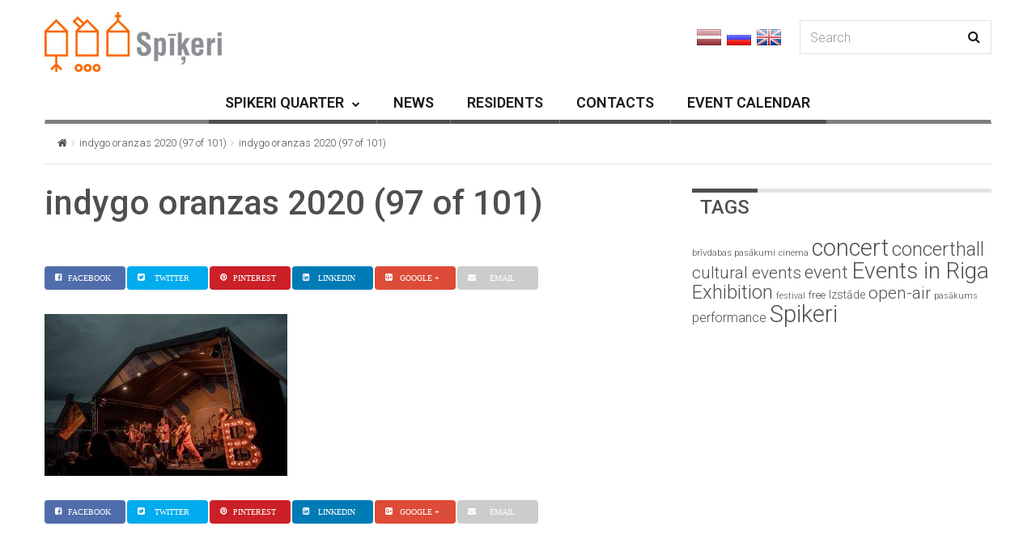

--- FILE ---
content_type: text/html; charset=UTF-8
request_url: https://www.spikeri.lv/en/indygo-oranzas-2020-97-of-101-2/
body_size: 15237
content:

<!DOCTYPE html>
<!--[if IE 7]>
<html class="ie ie7" lang="en-US" id="html">
<![endif]-->
<!--[if IE 8]>
<html class="ie ie8" lang="en-US" id="html">
<![endif]-->
<!--[if !(IE 7) | !(IE 8) ]><!-->
<html lang="en-US" id="html">
<!--<![endif]-->
<head>
	<meta charset="UTF-8">
	<meta name="viewport" content="width=device-width, initial-scale=1">
	
	<title>indygo oranzas 2020 (97 of 101) - spikeri.lv</title>
	<link rel="profile" href="http://gmpg.org/xfn/11">
	<link rel="pingback" href="https://www.spikeri.lv/xmlrpc.php">

	<!-- HTML5 Shim and Respond.js IE8 support of HTML5 elements and media queries -->
	<!-- WARNING: Respond.js doesn't work if you view the page via file:// -->
	<!--[if lt IE 9]>
	<script src="https://oss.maxcdn.com/libs/html5shiv/3.7.0/html5shiv.js"></script>
	<script src="https://oss.maxcdn.com/libs/respond.js/1.4.2/respond.min.js"></script>
	
	<![endif]-->

	
	<meta name='robots' content='index, follow, max-image-preview:large, max-snippet:-1, max-video-preview:-1' />

	<!-- This site is optimized with the Yoast SEO plugin v19.13 - https://yoast.com/wordpress/plugins/seo/ -->
	<title>indygo oranzas 2020 (97 of 101) - spikeri.lv</title>
	<link rel="canonical" href="https://www.spikeri.lv/en/indygo-oranzas-2020-97-of-101-2/" />
	<meta property="og:locale" content="en_US" />
	<meta property="og:type" content="article" />
	<meta property="og:title" content="indygo oranzas 2020 (97 of 101) - spikeri.lv" />
	<meta property="og:url" content="https://www.spikeri.lv/en/indygo-oranzas-2020-97-of-101-2/" />
	<meta property="og:site_name" content="spikeri.lv" />
	<meta property="article:publisher" content="https://www.facebook.com/spikeri?ref=hl" />
	<meta property="og:image" content="https://www.spikeri.lv/en/indygo-oranzas-2020-97-of-101-2/" />
	<meta property="og:image:width" content="1024" />
	<meta property="og:image:height" content="683" />
	<meta property="og:image:type" content="image/jpeg" />
	<meta name="twitter:card" content="summary_large_image" />
	<meta name="twitter:site" content="@spikeri" />
	<script type="application/ld+json" class="yoast-schema-graph">{"@context":"https://schema.org","@graph":[{"@type":"WebPage","@id":"https://www.spikeri.lv/en/indygo-oranzas-2020-97-of-101-2/","url":"https://www.spikeri.lv/en/indygo-oranzas-2020-97-of-101-2/","name":"indygo oranzas 2020 (97 of 101) - spikeri.lv","isPartOf":{"@id":"https://www.spikeri.lv/#website"},"primaryImageOfPage":{"@id":"https://www.spikeri.lv/en/indygo-oranzas-2020-97-of-101-2/#primaryimage"},"image":{"@id":"https://www.spikeri.lv/en/indygo-oranzas-2020-97-of-101-2/#primaryimage"},"thumbnailUrl":"https://www.spikeri.lv/wp-content/uploads/2020/10/indygo-oranzas-2020-97-of-101.jpg","datePublished":"2020-10-15T09:06:20+00:00","dateModified":"2020-10-15T09:06:20+00:00","breadcrumb":{"@id":"https://www.spikeri.lv/en/indygo-oranzas-2020-97-of-101-2/#breadcrumb"},"inLanguage":"en-US","potentialAction":[{"@type":"ReadAction","target":["https://www.spikeri.lv/en/indygo-oranzas-2020-97-of-101-2/"]}]},{"@type":"ImageObject","inLanguage":"en-US","@id":"https://www.spikeri.lv/en/indygo-oranzas-2020-97-of-101-2/#primaryimage","url":"https://www.spikeri.lv/wp-content/uploads/2020/10/indygo-oranzas-2020-97-of-101.jpg","contentUrl":"https://www.spikeri.lv/wp-content/uploads/2020/10/indygo-oranzas-2020-97-of-101.jpg","width":1024,"height":683},{"@type":"BreadcrumbList","@id":"https://www.spikeri.lv/en/indygo-oranzas-2020-97-of-101-2/#breadcrumb","itemListElement":[{"@type":"ListItem","position":1,"name":"Home","item":"https://www.spikeri.lv/en/"},{"@type":"ListItem","position":2,"name":"indygo oranzas 2020 (97 of 101)"}]},{"@type":"WebSite","@id":"https://www.spikeri.lv/#website","url":"https://www.spikeri.lv/","name":"spikeri.lv","description":"Spīķeru kvartāls - biroju noma, kultūras pasākumi Rīgā","potentialAction":[{"@type":"SearchAction","target":{"@type":"EntryPoint","urlTemplate":"https://www.spikeri.lv/?s={search_term_string}"},"query-input":"required name=search_term_string"}],"inLanguage":"en-US"}]}</script>
	<!-- / Yoast SEO plugin. -->


<link rel='dns-prefetch' href='//netdna.bootstrapcdn.com' />
<link rel='dns-prefetch' href='//fonts.googleapis.com' />
<link rel="alternate" type="application/rss+xml" title="spikeri.lv &raquo; Feed" href="https://www.spikeri.lv/en/feed/" />
<script type="text/javascript">
window._wpemojiSettings = {"baseUrl":"https:\/\/s.w.org\/images\/core\/emoji\/14.0.0\/72x72\/","ext":".png","svgUrl":"https:\/\/s.w.org\/images\/core\/emoji\/14.0.0\/svg\/","svgExt":".svg","source":{"concatemoji":"https:\/\/www.spikeri.lv\/wp-includes\/js\/wp-emoji-release.min.js?ver=6.1.9"}};
/*! This file is auto-generated */
!function(e,a,t){var n,r,o,i=a.createElement("canvas"),p=i.getContext&&i.getContext("2d");function s(e,t){var a=String.fromCharCode,e=(p.clearRect(0,0,i.width,i.height),p.fillText(a.apply(this,e),0,0),i.toDataURL());return p.clearRect(0,0,i.width,i.height),p.fillText(a.apply(this,t),0,0),e===i.toDataURL()}function c(e){var t=a.createElement("script");t.src=e,t.defer=t.type="text/javascript",a.getElementsByTagName("head")[0].appendChild(t)}for(o=Array("flag","emoji"),t.supports={everything:!0,everythingExceptFlag:!0},r=0;r<o.length;r++)t.supports[o[r]]=function(e){if(p&&p.fillText)switch(p.textBaseline="top",p.font="600 32px Arial",e){case"flag":return s([127987,65039,8205,9895,65039],[127987,65039,8203,9895,65039])?!1:!s([55356,56826,55356,56819],[55356,56826,8203,55356,56819])&&!s([55356,57332,56128,56423,56128,56418,56128,56421,56128,56430,56128,56423,56128,56447],[55356,57332,8203,56128,56423,8203,56128,56418,8203,56128,56421,8203,56128,56430,8203,56128,56423,8203,56128,56447]);case"emoji":return!s([129777,127995,8205,129778,127999],[129777,127995,8203,129778,127999])}return!1}(o[r]),t.supports.everything=t.supports.everything&&t.supports[o[r]],"flag"!==o[r]&&(t.supports.everythingExceptFlag=t.supports.everythingExceptFlag&&t.supports[o[r]]);t.supports.everythingExceptFlag=t.supports.everythingExceptFlag&&!t.supports.flag,t.DOMReady=!1,t.readyCallback=function(){t.DOMReady=!0},t.supports.everything||(n=function(){t.readyCallback()},a.addEventListener?(a.addEventListener("DOMContentLoaded",n,!1),e.addEventListener("load",n,!1)):(e.attachEvent("onload",n),a.attachEvent("onreadystatechange",function(){"complete"===a.readyState&&t.readyCallback()})),(e=t.source||{}).concatemoji?c(e.concatemoji):e.wpemoji&&e.twemoji&&(c(e.twemoji),c(e.wpemoji)))}(window,document,window._wpemojiSettings);
</script>
<style type="text/css">
img.wp-smiley,
img.emoji {
	display: inline !important;
	border: none !important;
	box-shadow: none !important;
	height: 1em !important;
	width: 1em !important;
	margin: 0 0.07em !important;
	vertical-align: -0.1em !important;
	background: none !important;
	padding: 0 !important;
}
</style>
	<link rel='stylesheet' id='wp-block-library-css' href='https://www.spikeri.lv/wp-includes/css/dist/block-library/style.min.css?ver=6.1.9' type='text/css' media='all' />
<link rel='stylesheet' id='classic-theme-styles-css' href='https://www.spikeri.lv/wp-includes/css/classic-themes.min.css?ver=1' type='text/css' media='all' />
<style id='global-styles-inline-css' type='text/css'>
body{--wp--preset--color--black: #000000;--wp--preset--color--cyan-bluish-gray: #abb8c3;--wp--preset--color--white: #ffffff;--wp--preset--color--pale-pink: #f78da7;--wp--preset--color--vivid-red: #cf2e2e;--wp--preset--color--luminous-vivid-orange: #ff6900;--wp--preset--color--luminous-vivid-amber: #fcb900;--wp--preset--color--light-green-cyan: #7bdcb5;--wp--preset--color--vivid-green-cyan: #00d084;--wp--preset--color--pale-cyan-blue: #8ed1fc;--wp--preset--color--vivid-cyan-blue: #0693e3;--wp--preset--color--vivid-purple: #9b51e0;--wp--preset--gradient--vivid-cyan-blue-to-vivid-purple: linear-gradient(135deg,rgba(6,147,227,1) 0%,rgb(155,81,224) 100%);--wp--preset--gradient--light-green-cyan-to-vivid-green-cyan: linear-gradient(135deg,rgb(122,220,180) 0%,rgb(0,208,130) 100%);--wp--preset--gradient--luminous-vivid-amber-to-luminous-vivid-orange: linear-gradient(135deg,rgba(252,185,0,1) 0%,rgba(255,105,0,1) 100%);--wp--preset--gradient--luminous-vivid-orange-to-vivid-red: linear-gradient(135deg,rgba(255,105,0,1) 0%,rgb(207,46,46) 100%);--wp--preset--gradient--very-light-gray-to-cyan-bluish-gray: linear-gradient(135deg,rgb(238,238,238) 0%,rgb(169,184,195) 100%);--wp--preset--gradient--cool-to-warm-spectrum: linear-gradient(135deg,rgb(74,234,220) 0%,rgb(151,120,209) 20%,rgb(207,42,186) 40%,rgb(238,44,130) 60%,rgb(251,105,98) 80%,rgb(254,248,76) 100%);--wp--preset--gradient--blush-light-purple: linear-gradient(135deg,rgb(255,206,236) 0%,rgb(152,150,240) 100%);--wp--preset--gradient--blush-bordeaux: linear-gradient(135deg,rgb(254,205,165) 0%,rgb(254,45,45) 50%,rgb(107,0,62) 100%);--wp--preset--gradient--luminous-dusk: linear-gradient(135deg,rgb(255,203,112) 0%,rgb(199,81,192) 50%,rgb(65,88,208) 100%);--wp--preset--gradient--pale-ocean: linear-gradient(135deg,rgb(255,245,203) 0%,rgb(182,227,212) 50%,rgb(51,167,181) 100%);--wp--preset--gradient--electric-grass: linear-gradient(135deg,rgb(202,248,128) 0%,rgb(113,206,126) 100%);--wp--preset--gradient--midnight: linear-gradient(135deg,rgb(2,3,129) 0%,rgb(40,116,252) 100%);--wp--preset--duotone--dark-grayscale: url('#wp-duotone-dark-grayscale');--wp--preset--duotone--grayscale: url('#wp-duotone-grayscale');--wp--preset--duotone--purple-yellow: url('#wp-duotone-purple-yellow');--wp--preset--duotone--blue-red: url('#wp-duotone-blue-red');--wp--preset--duotone--midnight: url('#wp-duotone-midnight');--wp--preset--duotone--magenta-yellow: url('#wp-duotone-magenta-yellow');--wp--preset--duotone--purple-green: url('#wp-duotone-purple-green');--wp--preset--duotone--blue-orange: url('#wp-duotone-blue-orange');--wp--preset--font-size--small: 13px;--wp--preset--font-size--medium: 20px;--wp--preset--font-size--large: 36px;--wp--preset--font-size--x-large: 42px;--wp--preset--spacing--20: 0.44rem;--wp--preset--spacing--30: 0.67rem;--wp--preset--spacing--40: 1rem;--wp--preset--spacing--50: 1.5rem;--wp--preset--spacing--60: 2.25rem;--wp--preset--spacing--70: 3.38rem;--wp--preset--spacing--80: 5.06rem;}:where(.is-layout-flex){gap: 0.5em;}body .is-layout-flow > .alignleft{float: left;margin-inline-start: 0;margin-inline-end: 2em;}body .is-layout-flow > .alignright{float: right;margin-inline-start: 2em;margin-inline-end: 0;}body .is-layout-flow > .aligncenter{margin-left: auto !important;margin-right: auto !important;}body .is-layout-constrained > .alignleft{float: left;margin-inline-start: 0;margin-inline-end: 2em;}body .is-layout-constrained > .alignright{float: right;margin-inline-start: 2em;margin-inline-end: 0;}body .is-layout-constrained > .aligncenter{margin-left: auto !important;margin-right: auto !important;}body .is-layout-constrained > :where(:not(.alignleft):not(.alignright):not(.alignfull)){max-width: var(--wp--style--global--content-size);margin-left: auto !important;margin-right: auto !important;}body .is-layout-constrained > .alignwide{max-width: var(--wp--style--global--wide-size);}body .is-layout-flex{display: flex;}body .is-layout-flex{flex-wrap: wrap;align-items: center;}body .is-layout-flex > *{margin: 0;}:where(.wp-block-columns.is-layout-flex){gap: 2em;}.has-black-color{color: var(--wp--preset--color--black) !important;}.has-cyan-bluish-gray-color{color: var(--wp--preset--color--cyan-bluish-gray) !important;}.has-white-color{color: var(--wp--preset--color--white) !important;}.has-pale-pink-color{color: var(--wp--preset--color--pale-pink) !important;}.has-vivid-red-color{color: var(--wp--preset--color--vivid-red) !important;}.has-luminous-vivid-orange-color{color: var(--wp--preset--color--luminous-vivid-orange) !important;}.has-luminous-vivid-amber-color{color: var(--wp--preset--color--luminous-vivid-amber) !important;}.has-light-green-cyan-color{color: var(--wp--preset--color--light-green-cyan) !important;}.has-vivid-green-cyan-color{color: var(--wp--preset--color--vivid-green-cyan) !important;}.has-pale-cyan-blue-color{color: var(--wp--preset--color--pale-cyan-blue) !important;}.has-vivid-cyan-blue-color{color: var(--wp--preset--color--vivid-cyan-blue) !important;}.has-vivid-purple-color{color: var(--wp--preset--color--vivid-purple) !important;}.has-black-background-color{background-color: var(--wp--preset--color--black) !important;}.has-cyan-bluish-gray-background-color{background-color: var(--wp--preset--color--cyan-bluish-gray) !important;}.has-white-background-color{background-color: var(--wp--preset--color--white) !important;}.has-pale-pink-background-color{background-color: var(--wp--preset--color--pale-pink) !important;}.has-vivid-red-background-color{background-color: var(--wp--preset--color--vivid-red) !important;}.has-luminous-vivid-orange-background-color{background-color: var(--wp--preset--color--luminous-vivid-orange) !important;}.has-luminous-vivid-amber-background-color{background-color: var(--wp--preset--color--luminous-vivid-amber) !important;}.has-light-green-cyan-background-color{background-color: var(--wp--preset--color--light-green-cyan) !important;}.has-vivid-green-cyan-background-color{background-color: var(--wp--preset--color--vivid-green-cyan) !important;}.has-pale-cyan-blue-background-color{background-color: var(--wp--preset--color--pale-cyan-blue) !important;}.has-vivid-cyan-blue-background-color{background-color: var(--wp--preset--color--vivid-cyan-blue) !important;}.has-vivid-purple-background-color{background-color: var(--wp--preset--color--vivid-purple) !important;}.has-black-border-color{border-color: var(--wp--preset--color--black) !important;}.has-cyan-bluish-gray-border-color{border-color: var(--wp--preset--color--cyan-bluish-gray) !important;}.has-white-border-color{border-color: var(--wp--preset--color--white) !important;}.has-pale-pink-border-color{border-color: var(--wp--preset--color--pale-pink) !important;}.has-vivid-red-border-color{border-color: var(--wp--preset--color--vivid-red) !important;}.has-luminous-vivid-orange-border-color{border-color: var(--wp--preset--color--luminous-vivid-orange) !important;}.has-luminous-vivid-amber-border-color{border-color: var(--wp--preset--color--luminous-vivid-amber) !important;}.has-light-green-cyan-border-color{border-color: var(--wp--preset--color--light-green-cyan) !important;}.has-vivid-green-cyan-border-color{border-color: var(--wp--preset--color--vivid-green-cyan) !important;}.has-pale-cyan-blue-border-color{border-color: var(--wp--preset--color--pale-cyan-blue) !important;}.has-vivid-cyan-blue-border-color{border-color: var(--wp--preset--color--vivid-cyan-blue) !important;}.has-vivid-purple-border-color{border-color: var(--wp--preset--color--vivid-purple) !important;}.has-vivid-cyan-blue-to-vivid-purple-gradient-background{background: var(--wp--preset--gradient--vivid-cyan-blue-to-vivid-purple) !important;}.has-light-green-cyan-to-vivid-green-cyan-gradient-background{background: var(--wp--preset--gradient--light-green-cyan-to-vivid-green-cyan) !important;}.has-luminous-vivid-amber-to-luminous-vivid-orange-gradient-background{background: var(--wp--preset--gradient--luminous-vivid-amber-to-luminous-vivid-orange) !important;}.has-luminous-vivid-orange-to-vivid-red-gradient-background{background: var(--wp--preset--gradient--luminous-vivid-orange-to-vivid-red) !important;}.has-very-light-gray-to-cyan-bluish-gray-gradient-background{background: var(--wp--preset--gradient--very-light-gray-to-cyan-bluish-gray) !important;}.has-cool-to-warm-spectrum-gradient-background{background: var(--wp--preset--gradient--cool-to-warm-spectrum) !important;}.has-blush-light-purple-gradient-background{background: var(--wp--preset--gradient--blush-light-purple) !important;}.has-blush-bordeaux-gradient-background{background: var(--wp--preset--gradient--blush-bordeaux) !important;}.has-luminous-dusk-gradient-background{background: var(--wp--preset--gradient--luminous-dusk) !important;}.has-pale-ocean-gradient-background{background: var(--wp--preset--gradient--pale-ocean) !important;}.has-electric-grass-gradient-background{background: var(--wp--preset--gradient--electric-grass) !important;}.has-midnight-gradient-background{background: var(--wp--preset--gradient--midnight) !important;}.has-small-font-size{font-size: var(--wp--preset--font-size--small) !important;}.has-medium-font-size{font-size: var(--wp--preset--font-size--medium) !important;}.has-large-font-size{font-size: var(--wp--preset--font-size--large) !important;}.has-x-large-font-size{font-size: var(--wp--preset--font-size--x-large) !important;}
.wp-block-navigation a:where(:not(.wp-element-button)){color: inherit;}
:where(.wp-block-columns.is-layout-flex){gap: 2em;}
.wp-block-pullquote{font-size: 1.5em;line-height: 1.6;}
</style>
<link rel='stylesheet' id='arve-main-css' href='https://www.spikeri.lv/wp-content/plugins/advanced-responsive-video-embedder/build/main.css?ver=70807f607880d07700da' type='text/css' media='all' />
<link rel='stylesheet' id='contact-form-7-css' href='https://www.spikeri.lv/wp-content/plugins/contact-form-7/includes/css/styles.css?ver=5.7.2' type='text/css' media='all' />
<link rel='stylesheet' id='fc-form-css-css' href='https://www.spikeri.lv/wp-content/plugins/formcraft3/assets/css/form.min.css?ver=3.2.23' type='text/css' media='all' />
<link rel='stylesheet' id='font-awesome-css' href='//netdna.bootstrapcdn.com/font-awesome/4.1.0/css/font-awesome.css' type='text/css' media='screen' />
<link rel='stylesheet' id='wp-v-icons-css-css' href='https://www.spikeri.lv/wp-content/plugins/wp-visual-icon-fonts/css/wpvi-fa4.css?ver=6.1.9' type='text/css' media='all' />
<link rel='stylesheet' id='wpml-legacy-horizontal-list-0-css' href='//www.spikeri.lv/wp-content/plugins/sitepress-multilingual-cms/templates/language-switchers/legacy-list-horizontal/style.min.css?ver=1' type='text/css' media='all' />
<style id='wpml-legacy-horizontal-list-0-inline-css' type='text/css'>
.wpml-ls-statics-shortcode_actions, .wpml-ls-statics-shortcode_actions .wpml-ls-sub-menu, .wpml-ls-statics-shortcode_actions a {border-color:#cdcdcd;}.wpml-ls-statics-shortcode_actions a {color:#444444;background-color:#ffffff;}.wpml-ls-statics-shortcode_actions a:hover,.wpml-ls-statics-shortcode_actions a:focus {color:#000000;background-color:#eeeeee;}.wpml-ls-statics-shortcode_actions .wpml-ls-current-language>a {color:#444444;background-color:#ffffff;}.wpml-ls-statics-shortcode_actions .wpml-ls-current-language:hover>a, .wpml-ls-statics-shortcode_actions .wpml-ls-current-language>a:focus {color:#000000;background-color:#eeeeee;}
</style>
<link rel='stylesheet' id='jquery-colorbox-css' href='https://www.spikeri.lv/wp-content/themes/magzilla-child/css/colorbox.css?ver=6.1.9' type='text/css' media='all' />
<link rel='stylesheet' id='style-css' href='https://www.spikeri.lv/wp-content/themes/magzilla-child/style.css?ver=31' type='text/css' media='all' />
<link rel='stylesheet' id='fave-bootstrap.min-css' href='https://www.spikeri.lv/wp-content/themes/magzilla/css/bootstrap.min.css?ver=6.1.9' type='text/css' media='all' />
<link rel='stylesheet' id='fave-bootstrap-theme.min-css' href='https://www.spikeri.lv/wp-content/themes/magzilla/css/bootstrap-theme.min.css?ver=6.1.9' type='text/css' media='all' />
<link rel='stylesheet' id='fave-font-awesome.min-css' href='https://www.spikeri.lv/wp-content/themes/magzilla/css/font-awesome.min.css?ver=4.5.0' type='text/css' media='all' />
<link rel='stylesheet' id='fave-jquery.jscrollpane-css' href='https://www.spikeri.lv/wp-content/themes/magzilla/css/jquery.jscrollpane.css?ver=6.1.9' type='text/css' media='all' />
<link rel='stylesheet' id='fave-owl.carousel.all.min-css' href='https://www.spikeri.lv/wp-content/themes/magzilla/css/owl.carousel.all.min.css?ver=2.0.0' type='text/css' media='all' />
<link rel='stylesheet' id='fave-magnific-popup-css' href='https://www.spikeri.lv/wp-content/themes/magzilla/css/magnific-popup.css?ver=1.0.0' type='text/css' media='all' />
<link rel='stylesheet' id='fave-main-css' href='https://www.spikeri.lv/wp-content/themes/magzilla/css/main.css?ver=6.1.9' type='text/css' media='all' />
<link rel='stylesheet' id='fave-options-css' href='https://www.spikeri.lv/wp-content/themes/magzilla/css/options.css?ver=6.1.9' type='text/css' media='all' />
<link rel='stylesheet' id='google-fonts-css' href='https://fonts.googleapis.com/css?subset=latin%2Clatin-ext&#038;family=Roboto%3A300italic%2C400italic%2C500italic%2C600italic%2C700italic%2C800italic%2C300%2C400%2C500%2C600%2C700%2C800%7C0%3A300italic%2C400italic%2C500italic%2C600italic%2C700italic%2C800italic%2C300%2C400%2C500%2C600%2C700%2C800%7CRoboto%3A300italic%2C400italic%2C500italic%2C600italic%2C700italic%2C800italic%2C300%2C400%2C500%2C600%2C700%2C800%7CRoboto%3A300italic%2C400italic%2C500italic%2C600italic%2C700italic%2C800italic%2C300%2C400%2C500%2C600%2C700%2C800%7CRoboto%3A300italic%2C400italic%2C500italic%2C600italic%2C700italic%2C800italic%2C300%2C400%2C500%2C600%2C700%2C800%7CRoboto%3A300italic%2C400italic%2C500italic%2C600italic%2C700italic%2C800italic%2C300%2C400%2C500%2C600%2C700%2C800%7CRoboto%3A300italic%2C400italic%2C500italic%2C600italic%2C700italic%2C800italic%2C300%2C400%2C500%2C600%2C700%2C800%7CRoboto%3A300italic%2C400italic%2C500italic%2C600italic%2C700italic%2C800italic%2C300%2C400%2C500%2C600%2C700%2C800%7CRoboto%3A300italic%2C400italic%2C500italic%2C600italic%2C700italic%2C800italic%2C300%2C400%2C500%2C600%2C700%2C800%7CRoboto%3A300italic%2C400italic%2C500italic%2C600italic%2C700italic%2C800italic%2C300%2C400%2C500%2C600%2C700%2C800%7CRoboto%3A300italic%2C400italic%2C500italic%2C600italic%2C700italic%2C800italic%2C300%2C400%2C500%2C600%2C700%2C800%7CRoboto%3A300italic%2C400italic%2C500italic%2C600italic%2C700italic%2C800italic%2C300%2C400%2C500%2C600%2C700%2C800%7CRoboto%3A300italic%2C400italic%2C500italic%2C600italic%2C700italic%2C800italic%2C300%2C400%2C500%2C600%2C700%2C800%7CRoboto%3A300italic%2C400italic%2C500italic%2C600italic%2C700italic%2C800italic%2C300%2C400%2C500%2C600%2C700%2C800+rel%3D%27stylesheet%27+type%3D%27text%2Fcss&#038;ver=6.1.9' type='text/css' media='all' />
<script async="async" type='text/javascript' src='https://www.spikeri.lv/wp-content/plugins/advanced-responsive-video-embedder/build/main.js?ver=70807f607880d07700da' id='arve-main-js'></script>
<script type='text/javascript' src='https://www.spikeri.lv/wp-includes/js/jquery/jquery.min.js?ver=3.6.1' id='jquery-core-js'></script>
<script type='text/javascript' src='https://www.spikeri.lv/wp-includes/js/jquery/jquery-migrate.min.js?ver=3.3.2' id='jquery-migrate-js'></script>
<script type='text/javascript' src='https://www.spikeri.lv/wp-content/themes/magzilla-child/js/bic_calendar.js?ver=6.1.9' id='bic_calendar-js'></script>
<script type='text/javascript' src='https://www.spikeri.lv/wp-content/themes/magzilla-child/js/jquery.colorbox-min.js?ver=6.1.9' id='jquery-colorbox-js'></script>
<script type='text/javascript' id='gui-js-extra'>
/* <![CDATA[ */
var magzilla = {"cwd":"https:\/\/www.spikeri.lv\/wp-content\/themes\/magzilla-child","monthNames":["JANUARY","FEBRUARY","MARCH","APRIL","MAY","JUNE","JULY","AUGUST","SEPTEMBER","OCTOBER","NOVEMBER","DECEMBER"],"dayNames":["M","Tu","W","Th","F","Sa","Su"],"lng":"en"};
/* ]]> */
</script>
<script type='text/javascript' src='https://www.spikeri.lv/wp-content/themes/magzilla-child/js/gui.js?ver=33' id='gui-js'></script>
<link rel="https://api.w.org/" href="https://www.spikeri.lv/en/wp-json/" /><link rel="alternate" type="application/json" href="https://www.spikeri.lv/en/wp-json/wp/v2/media/27977" /><link rel="EditURI" type="application/rsd+xml" title="RSD" href="https://www.spikeri.lv/xmlrpc.php?rsd" />
<link rel="wlwmanifest" type="application/wlwmanifest+xml" href="https://www.spikeri.lv/wp-includes/wlwmanifest.xml" />
<meta name="generator" content="WordPress 6.1.9" />
<link rel='shortlink' href='https://www.spikeri.lv/en/?p=27977' />
<link rel="alternate" type="application/json+oembed" href="https://www.spikeri.lv/en/wp-json/oembed/1.0/embed?url=https%3A%2F%2Fwww.spikeri.lv%2Fen%2Findygo-oranzas-2020-97-of-101-2%2F" />
<link rel="alternate" type="text/xml+oembed" href="https://www.spikeri.lv/en/wp-json/oembed/1.0/embed?url=https%3A%2F%2Fwww.spikeri.lv%2Fen%2Findygo-oranzas-2020-97-of-101-2%2F&#038;format=xml" />
<meta name="generator" content="WPML ver:4.5.14 stt:1,32,47;" />

<style>
.scroll-back-to-top-wrapper {
    position: fixed;
	opacity: 0;
	visibility: hidden;
	overflow: hidden;
	text-align: center;
	z-index: 99999999;
    background-color: #777777;
	color: #eeeeee;
	width: 50px;
	height: 48px;
	line-height: 48px;
	right: 20px;
	bottom: 20px;
	padding-top: 2px;
	border-top-left-radius: 30px;
	border-top-right-radius: 30px;
	border-bottom-right-radius: 30px;
	border-bottom-left-radius: 30px;
	-webkit-transition: all 0.5s ease-in-out;
	-moz-transition: all 0.5s ease-in-out;
	-ms-transition: all 0.5s ease-in-out;
	-o-transition: all 0.5s ease-in-out;
	transition: all 0.5s ease-in-out;
}
.scroll-back-to-top-wrapper:hover {
	background-color: #020202;
  color: #eeeeee;
}
.scroll-back-to-top-wrapper.show {
    visibility:visible;
    cursor:pointer;
	opacity: 1.0;
}
.scroll-back-to-top-wrapper i.fa {
	line-height: inherit;
}
.scroll-back-to-top-wrapper .fa-lg {
	vertical-align: 0;
}
</style><script type="text/javascript">

</script>

	<style type="text/css">

		/********************** Body **********************/
		
		
		body,
		.calendar caption,
		.calendar,
		.value-number,
		.value-text,
		.progress-bar,
		.form-control,
		.mag-info,
		.post-tags a,
		.btn,
		.wpcf7-submit {
			font-family: "Roboto", serif;
		}


		
		body {
			font-size: 16px;
			line-height: 22px;
			color: #4f4f4f;
			background-color: #ffffff;
		    font-weight: 300;
		    font-style: normal;
		    letter-spacing: 0px;
		    text-transform: none;
		}
		@media (max-width: 480px) {
			body {
				font-size: 14px;
				line-height: 24px;
				color: #4f4f4f;
				background-color: #ffffff;
			}
			.continue-reading {
				font-size: 12px;
			}
		}

		#bbpress-forums, 
		#bbpress-forums ul.bbp-lead-topic, 
		#bbpress-forums ul.bbp-topics, 
		#bbpress-forums ul.bbp-forums, 
		#bbpress-forums ul.bbp-replies, 
		#bbpress-forums ul.bbp-search-results {
			font-size: 16px;
			line-height: 22px;
			color: #4f4f4f;
		    font-weight: 300;
		    font-style: normal;
		    letter-spacing: 0px;
		    text-transform: none;
		}
		
		.comment-entry {
			font-size: 16px;
			line-height: 22px;
			color: #4f4f4f;
		    font-weight: 300;
		    font-style: normal;
		    letter-spacing: 0px;
		    text-transform: none;
		}
		/****************************************** Titles and headings *************************************/
		
		
		.widget .post-title.module-small-title,
		.widget .post-title.module-big-title,
		.widget .post-title,
		.archive .post-title,
		.archive .post-title.module-big-title, 
		.archive .post-title.module-small-title,
		.overlay,
		.wp-caption .image-credits,
		.score-label,
		.widget_tags a,
		select,
		.table > thead > tr > th,
		.widget-social-profiles,
		.modal-title,
		.modal,
		.post-navigation a,
		.comment-author,
		.comment-date,
		.reply,
		.slider-label,
		.post-gallery,
		.wp-caption-text,
		.progress-title,
		.widget-tabs .nav > li > a,
		.video-gallery-top,
		.video-gallery,
		.breadcrumb,
		.page-title,
		.sitemap h2,
		.magazilla-main-nav .post-title.module-small-title {
			font-family: "Roboto", sans-serif;
		}
		.archive .post-title {
			font-size: 40px;
			line-height: 24px;
			font-weight: 600;
			font-style: normal;
		    letter-spacing: 0px;
			text-transform: none; 
		}
		.search-results .page-title,
		.search-result-posts .post-title,
		.archive .page-title {
			font-size: 32px;
			line-height: 16px;
		}
		
		/* ******************************************************** */
		/* Site Layout
		/* ******************************************************** */

		
		
		
		@media (min-width: 1200px) {

			.container {
				max-width: 1200px;
				width: auto;
			}

			.boxed-layout .external-wrap {
				max-width: 1230px;
			}
		}

		

		/* *********************************************************
		/* Logo Settings
		/* *********************************************************/

				.logo-wrap, .header-7 .logo-wrap {
		margin-top: 15px;;
		;
		}

		.mag-info {
			color: #8224e3		}

		.header-1,
		.header-2,
		.header-3,
		.header-4,
		.header-6 {
		    background-color: #ffffff;
		}


		/* ******************************************************** */
		/* Primary Nav
		/* ******************************************************** */
		
				.magazilla-main-nav,
		.mobile-menu,
		.header-5,
		.header-7 {
			font-family: "Roboto", sans-serif;
		}
				.magazilla-main-nav .nav > li > a,
		.mobile-menu .nav > li > a,
		.header-5 > li > a,
		.header-7 > li > a {
			font-size: 18px;
			/*background-color: #fff;*/
		    font-style: inherit;
		    letter-spacing: 0px;
		    text-transform: capitalize;
		}

		[class*="navbar-header-"] .nav > li > a {
			line-height: 22px;
			font-weight: 600;
		}

		/* ******************************************************** */
		/* Secondary Nav
		/* ******************************************************** */
		
		
		.magazilla-top-nav {
			font-family: "Roboto", sans-serif;
		}

				.magazilla-top-nav .navbar-nav > li > a {
			font-size: 19px;
			font-style: normal;
		    letter-spacing: 0px;
		    text-transform: none;
		    color: #4f4f4f;
			line-height: 50px;
			font-weight: 500;
		}
		.magazilla-top-nav { /* external wrap */
			background-color: #59d600;
			border-top: none;
			border-right: none;
			border-bottom: 1px solid #D1D1D1;
			border-left: none;
		}
		.magazilla-top-nav .top-menu {
			background-color: #59d600;
			border-top: none;
			border-right: none;
			border-left: none;
			border-bottom: none;
		}
		.magazilla-top-nav .navbar-nav .post-author-social-links a:hover,
		.magazilla-top-nav .navbar-nav .post-author-social-links  a,
		.magazilla-top-nav .navbar-nav .post-author-social-links:hover  a { 
			color: #4f4f4f; 
		}
		/* ******************************************************** */
		/* Header 5
		/* ******************************************************** */
		.header-5,
		.header-7 {
			background-color: #ffffff;
		}
		.header-5 .navbar-nav > li > a,
		.header-7 .navbar-nav > li > a {
			color: #4f4f4f;
			font-size: 14px;
    		text-transform: uppercase;
		}

		/* ******************************************************** */
		/* Main Menu
		/* ******************************************************** */
		.magazilla-main-nav .nav > ul > li > a,
		.mobile-menu .nav > ul > li > a,
		.header-5 > ul > li > a,
		.header-7 > ul > li > a {
		    background-color: #ffffff;
		    color: #4f4f4f;
		}

		[class*="navbar-header-"] {
		    border-bottom-color: #7f7f7f;
		}
		

		/* ******************************************************** */
		/* Mobile Menu
		/* ******************************************************** */
		.mobile-menu .navbar-header {
			background-color: #fff;
			border-bottom: 1px solid #E3E3E3;
		}
		.mobile-menu .mobile-menu-btn, .mobile-menu .mobile-search-btn {
			color: #4f4f4f;
		}

		/* ******************************************************** */
		/* Footer
		/* ******************************************************** */
		.footer {
			background-color: #333333;
		}
		.footer,
		.footer .widget .post-author-for-archive .post-meta li,
		.footer .widget-body,
		.footer .widget-title,
		.footer .post-author i,
		.footer .post-date a {
			color: #cccccc;
		}
		.footer .widget .post-author-social-links a,
		.footer .post-title a,
		.footer .post-author a,
		.footer .widget a,
		.footer .widget li:before {
			color: #ffffff;
		}
		.footer .widget-title {
			border-bottom: 1px solid rgba(255,255,255, .2);
		}
		.bottom-footer {
			background-color: #333333;
			color: #cccccc;
		}


		
		
		h1.favethemes_text_logo,
		.mobile-menu .navbar-brand {
			font-family: Select Font;
		}

		
		h1.favethemes_text_logo,
		.mobile-menu .navbar-brand {
			font-size: 36px;
			line-height: 36px;
			font-weight: 700;
			font-style: normal;
		    letter-spacing: 0px;
		    text-transform: none;
			color: #4f4f4f;
		}
		.mobile-menu .navbar-brand {
			font-size: 22px;
			line-height: 22px;
			letter-spacing: -10px;
		}
		h1.favethemes_text_logo a {
			color: #4f4f4f;
		}


		/* ******************************************************** */
		/* Modules Titles
		/* ******************************************************** */
		
				.post-title.module-big-title,
		.post-title.module-small-title,
		.gallery-title-big,
		.gallery-title-small {
			font-family: "Roboto";
		}
		
		
				.module-category,
		.module-top-topics {
			font-family: "Roboto";
			font-size: 26px;
			line-height: 16px;
			font-weight: 500;
			font-style: inherit;
		    letter-spacing: 0px;
		    text-transform: uppercase;
		}
		
		/* Options for SMALL titles */
		.module-4-three-cols .module-big-title,
		.module-5-three-cols .module-big-title,
		.fave-post-set-layout .module-small-title,
		.post .module-small-title,
		.module-small-title,
		.gallery-title-small,
		.slide .gallery-title-small,
		/*.thumb .gallery-title-small,*/
		.thumb.big-thumb .gallery-title-small{
			font-size: 18px;
			line-height: 18px;
			margin: 0 0 10px;
			font-weight: 500;
			font-style: normal;
		    letter-spacing: 0px;
		    text-transform: initial;
		}
		@media (max-width: 1199px) and (min-width: 992px) {
			.thumb.big-thumb .gallery-title-small,
			.gallery-4 .thumb .gallery-title-small {			
				font-size: 14px;;
				line-height: 12px;
				margin: 0;
			}
		}
		@media (max-width: 991px){ 
			.thumb.big-thumb .gallery-title-small,
			.gallery-4 .thumb .gallery-title-small  {
				font-size: 12px;
				line-height: 10px;
			}
		}
		.gallery-title-small.title-cols-4 {
			font-size: 14px;
			line-height: 14px;
			margin: 0 0 10px;
			font-weight: 500;
			font-style: normal;
		    letter-spacing: 0px;
		    text-transform: initial;
		}
		/* Options for BIG titles */
		.banner-slide .gallery-title-big,
		.wpb_wrapper .module-big-title,
		.module-big-title,
		.sitemap h2 {
			font-size: 23px;
			line-height: 23px;
			margin: 0 0 10px;
			font-weight: 500;

			font-style: normal;
		    letter-spacing: 0px;
		    text-transform: uppercase;
		}
		@media (min-width: 992px) and (max-width: 1199px) {
			.banner-slide .gallery-title-big,
			.wpb_wrapper .module-big-title,
			.module-big-title {
				font-size: 17px;
				line-height: 19px;
			}
			.post .module-small-title, 
			.module-small-title {
				font-size: 16px;
				line-height: 16px;
			}
		}
		@media (max-width: 991px) {
			.banner-slide .gallery-title-big,
			.wpb_wrapper .module-big-title,
			.module-big-title,
			.archive .post-title {
				font-size: 17px;
				line-height: 15px;
				margin: 20px 0 10px;
			}
			.post .module-small-title, 
			.module-small-title {
				font-size: 14px;
				line-height: 12px;
				margin: 0 0 10px;
			}
		}
		@media (max-width: 767px) {
			.banner-slide .gallery-title-big,
			.wpb_wrapper .module-big-title,
			.module-big-title,
			.archive .post-title {
				font-size: 13px;
				line-height: 11px;
				margin: 20px 0 10px;
			}
			.post .module-small-title, 
			.module-small-title {
				font-size: 12px;
				line-height: 10px;
				margin: 0 0 10px;
			}
		}
		
		
		.widget .widget-body .module-small-title {
			font-size: 14px;
			line-height: 12px;
			margin: 0 0 10px;
			font-weight: 500;
			font-style: normal;
		    letter-spacing: 0px;
		    text-transform: initial;
		}
		.widget .widget-body .module-big-title {
			font-size: 19px;
			line-height: 19px;
			margin: 0 0 10px;
			font-weight: 500;

			font-style: normal;
		    letter-spacing: 0px;
		    text-transform: uppercase;
		}
		@media (min-width: 768px) and (max-width: 991px) {
			.widget .widget-body .module-big-title {
				font-size: 17px;
				line-height: 15px;
				margin: 0 0 10px;
			}
		}




		
		.thumb .gallery-title-small {
			font-size: 16px;;
			line-height: 16px;
			margin: 0 0 10px;
			font-weight: 500;
			font-style: normal;
	    	letter-spacing: 0px;
	    	text-transform: initial;
		}
		@media (min-width: 768px) and (max-width: 991px) { 
			.thumb .gallery-title-small {
				font-size: 14px;;
				line-height: 12px;
				margin: 0;
			}
		}
		@media (max-width: 991px) {
			.thumb .gallery-title-small,
			.thumb.small-thumb .gallery-title-small {
				font-size: 12px;;
				line-height: 10px;
				margin: 0;
			}
		}
		
		
		/* Options for BIG titles on mobile */
		/* IMPORTANT: MUST have same option on small at line #237 */
		@media (min-width: 768px) and (max-width: 979px) {
			.module-5-two-cols .module-big-title,
			.module-4-two-cols .module-big-title,
			.module-8-two-cols .gallery-title-small {
				font-size: 13px;
				line-height: 13px;
				margin: 0 0 10px;
				font-weight: 500;
				font-style: normal;
		    	letter-spacing: 0px;
		    	text-transform: uppercase;
			}
			.gallery-title-small,
			.slide .gallery-title-small {
				font-size: 12px;;
				line-height: 12px;
				margin: 0 0 10px;
				font-weight: 500;
				font-style: normal;
		    	letter-spacing: 0px;
		    	text-transform: initial;
			}
		}
		/* IMPORTANT: MUST have same option on small at line #237 */
		@media (max-width: 767px) {
			.module-small-title {
				font-size: 16px;;
				line-height: 16px;
				margin: 0 0 10px;
				font-weight: 500;
				font-style: normal;
		    	letter-spacing: 0px;
		    	text-transform: initial;
			}
		}
		@media (max-width: 480px) {
			.module-big-title,
			.module-1 .module-big-title,
			.module-2 .module-big-title,
			.module-6 .module-big-title,
			.module-4-two-cols .module-big-title,
			.module-5-two-cols .module-big-title,
			.widget .widget-body .module-big-title {
				font-size: 18px;;
				line-height: 18px;
				margin: 0 0 10px;
				font-weight: 500;
				font-style: normal;
		    	letter-spacing: 0px;
		    	text-transform: initial;
			}
			.module-small-title {
				font-size: 16px;;
				line-height: 16px;
				margin: 0 0 10px;
				font-weight: 500;
				font-style: normal;
		    	letter-spacing: 0px;
		    	text-transform: initial;
			}
			.gallery-title-small,
			.slide .gallery-title-small {
				font-size: 12px;;
				line-height: 12px;
				margin: 0 0 10px;
				font-weight: 500;
				font-style: normal;
		    	letter-spacing: 0px;
		    	text-transform: initial;
			}
			.widget .widget-body .module-small-title {
				font-size: 12px;
				line-height: 10px;
				margin: 0 0 10px;
				font-weight: 500;
				font-style: normal;
		    	letter-spacing: 0px;
		    	text-transform: initial;
			}
		}

		/* ******************************************************** */
		/* Widgets Titles
		/* ******************************************************** */
		
				.module-top,
		.widget-title,
		.wpb_wrapper .widget-title,
		.widget-tabs .nav > li > a,
		.widget-social-profiles .social-count,
		.widget-social-profiles .social-text,
		.widget-social-profiles .social-button a {
			font-family: "Roboto";
		}

		
		.widget-top {
			text-align: left;
		}

		.widget-title,
		.wpb_wrapper .widget-title,
		.widget-tabs .nav > li > a {
			font-size: 24px;
			line-height: 16px;
			font-weight: 500;

			font-style: inherit;
	    	letter-spacing: 0px;
	    	text-transform: uppercase;
		}

		/* ******************************************************** */
		/* Breadcrumb
		/* ******************************************************** */
		
		
		.breadcrumb {
			font-family: "Roboto";
		}

		
		.breadcrumb {
			font-size: 13px;
			line-height: 13px;
			font-weight: 300;
			font-style: normal;
	    	letter-spacing: 0px;
	    	text-transform: none;
		}

		/* ******************************************************** */
		/* Single Post Title
		/* ******************************************************** */
		
		
		.entry-title {
			font-family: "Roboto";
		}

		
		.entry-title,
		.page-title {
			font-size: 42px;
			line-height: 56px;
			font-weight: 500;
			font-style: normal;
	    	letter-spacing: 0px;
	    	text-transform: none;
		}
		@media (min-width: 768px) and (max-width: 991px) {
			.entry-title,
			.page-title,
			.full-screen-cover .entry-title,
			.wide-cover .entry-title {
				font-size: 26px;
				line-height: 40px;
			}
		}
		@media (max-width: 767px) {
			.entry-title,
			.page-title,
			.full-screen-cover .entry-title,
			.wide-cover .entry-title  {
				font-size: 22px;
				line-height: 36px;
			}
		}
		@media (max-width: 480px) {
			.entry-title,
			.page-title,
			.full-screen-cover .entry-title,
			.wide-cover .entry-title  {
				font-size: 18px;
				line-height: 32px;
			}
		}
		/* ******************************************************** */
		/* Posts Meta
		/* ******************************************************** */
		
		
		.post-meta,
		.post-author,
		.post-meta .post-category a,
		.comment-author,
		.comment-date,
		.comment-reply-link {
			font-family: "Roboto";
		}

		
		.post-meta li,
		.widget-body .post-meta li,
		.post-author,
		.widget .post-author-for-archive .post-author {
			font-size: 13px;
			line-height: 22px;
			font-weight: 400;
			font-style: normal;
	    	letter-spacing: 0px;
	    	text-transform: none;
		}
		@media (min-width: 768px) and (max-width: 991px) {
			.post-meta li,
			.widget-body .post-meta li,
			.post-author,
			.widget .post-author-for-archive .post-author {
				font-size: 11px;
				line-height: 18px;
			}
		}
		.post-meta i.fa-calendar-o,
		.post-meta i.fa-file-o {
			font-size: 11px;
			top: -1px;
			position: relative;
			margin-right: 2px;
		}

		@media (max-width: 480px) {
			.post-meta li,
			.widget-body .post-meta li,
			.post-author {
				font-size: 11px;
				line-height: 20px;
				font-weight: 400;
				font-style: normal;
		    	letter-spacing: 0px;
		    	text-transform: none;
			}
		}

		/* ******************************************************** */
		/* Single Post Meta
		/* ******************************************************** */
		
		
		.single-post .entry-header .post-meta,
		.single-post .entry-header .post-author,
		.single-post .entry-header .post-meta .post-category a {
			font-family: "Roboto";
		}

		
		.single-post .entry-header .post-meta,
		.single-post .entry-header .post-author {
			font-size: 14px;
			line-height: 22px;
			font-weight: 300;
			font-style: normal;
	    	letter-spacing: 0px;
	    	text-transform: none;
		}

		/* ******************************************************** */
		/* Single Post Sections Titles
		/* ******************************************************** */
		
		
		.post-tags .module-title,
		.post-about-the-author .module-title,
		.related-post .module-title,
		.comment-respond .module-title,
		.post-comments .module-title {
			font-family: "Roboto";
		}

		
		.post-tags .module-title,
		.post-about-the-author .module-title,
		.related-post .module-title,
		.comment-respond .module-title,
		.post-comments .module-title {
			font-size: 14px;
			line-height: 16px;
			font-weight: 500;
			font-style: normal;
	    	letter-spacing: 0px;
	    	text-transform: none;
		}
		/* ******************************************************** */
		/* Headings
		/* ******************************************************** */
		
				.entry-content h1,
		.entry-content h2,
		.entry-content h3,
		.entry-content h4,
		.entry-content h5,
		.entry-content h6 {
			font-family: "Roboto";
		}
		
		.entry-content h1 {
			font-size: 42px;
			line-height: 48px;
			font-weight: 500;
		}
		.entry-content h2 {
			font-size: 32px;
			line-height: 40px;
			font-weight: 500;
		}
		.entry-content h3 {
			font-size: 24px;
			line-height: 32px;
			font-weight: 500;
		}
		.entry-content h4 {
			font-size: 20px;
			line-height: 28px;
			font-weight: 500;
		}
		.entry-content h5 {
			font-size: 18px;
			line-height: 26px;
			font-weight: 700;
		}
		.entry-content h6 {
			font-size: 16px;
			line-height: 24px;
			font-weight: 700;
		}


		@media (max-width: 767px) {
			.entry-content h1,
			.entry-content h1 {
				font-size: 26px;
				line-height: 32px;
			}
			.entry-content h2,
			.entry-content h1 {
				font-size: 20px;
				line-height: 28px;
			}
			.entry-content h3,
			.entry-content h1 {
				font-size: 16px;
				line-height: 24px;
			}
			.entry-content h4,
			.entry-content h1 {
				font-size: 16px;
				line-height: 24px;
			}
			.entry-content h5,
			.entry-content h1 {
				font-size: 16px;
				line-height: 24px;
			}
			.entry-content h6,
			.entry-content h1 {
				font-size: 16px;
				line-height: 24px;
			}
		}


		/* ******************************************************** */
		/* Colors
		/* ******************************************************** */
						a,
		a:hover,
		.post-total-comments a,
		.thumb-content .post-meta .post-total-comments a,
		.calendar caption,
		.navbar-inverse .navbar-nav > li > a:hover,
		.navbar-inverse .navbar-nav > .open > a,
		.navbar-inverse .navbar-nav > .open > a:focus,
		.navbar-inverse .navbar-nav > .open > a:hover,
		.navbar-inverse .navbar-nav > li.dropdown:hover > a,
		.btn-link,
		.post-pagination .pagination .active a,
		.post-pagination .pagination a:hover,
		.reply,
		.post-review p,
		.post-review h4,
		.progress-bar,
		.progress-title,
		.widget-tabs .nav > li.active > a,
		.icon_rollover_color,
		.componentWrapper .qualityOver,
		ul li a:hover,
		.megamenu-links-4-cols > li > ul > li > a:hover,
		.megamenu-links-3-cols > li > ul > li > a:hover,
		.magazilla-top-nav-dark .navbar-nav > li:hover > a,
		.magazilla-top-nav-light .navbar-nav > li > a:hover,
		.dropdown-menu > li > a:hover,
		.footer .widget .post-author-social-links a:hover,
		.footer .post-title a:hover,
		.footer .post-author a:hover,
		.gallery-title-small a:hover,
		.header-5 .menu-tab-nav > li.tab-link.active > a,
		.header-7 .menu-tab-nav > li.tab-link.active > a {
			color: #4f4f4f;
		}

		.btn-theme,
		.post-category a,
		.module-category a,
		.header-5 .navbar-nav > li > a:hover, 
		.header-5 .navbar-nav > li > a:focus,
		.header-7 .navbar-nav > li > a:hover, 
		.header-7 .navbar-nav > li > a:focus,
		.feedburner-subscribe,
		.wpcf7-submit,
		.banner-slide .owl-theme .owl-controls .owl-nav div:hover {
			background-color: #4f4f4f;
		}

		.btn-theme:hover {
			background-color: rgba( 79, 79, 79, .75);
		}
		.post-review {
			background-color: rgba( 79, 79, 79, .1);
		}
		.module-title,
		.blockquote-left,
		.blockquote-right,
		.blockquote-center,
		.widget-title,
		.widget-tabs .nav-tabs > li.active > a,
		.widget-tabs .nav-tabs > li.active > a:focus,
		.widget-tabs .nav-tabs > li.active > a:hover {
			border-color: #4f4f4f;
		}

		.widget_archives ul li:before {
			border-color: transparent #4f4f4f;
		}

		[class*="navbar-header-"] .nav > li > a,
		.nav .open > a,
		.nav .open > a:focus,
		.nav .open > a:hover,
		.post-pagination .pagination .active {
			border-bottom-color: #4f4f4f;
		}

		.post-review-bars {
			border-top-color: #4f4f4f;
		}

		.score-label,
		.widget_tags a,
		.post-tags a,
		#today,
		.widget-instagramm-slider .owl-theme .owl-controls .owl-nav div,
		.navbar-inverse,
		[class*="navbar-header-"] .nav > li > a:hover,
		.owl-carousel-menu.owl-theme .owl-controls .owl-nav div,
		.nav .open > a,
		.review,
		.jspDrag,
		.grid-banner-slide .owl-theme .owl-controls .owl-nav div,
		.category-label a,
		.dropdown-menu .yamm-content .nav > li > a:hover {
			background-color: #4f4f4f;
		}

		.playlist-video.selected,
		.playlist-video:hover {
			border-left: 3px solid #4f4f4f;
		}

		.comment-body-author, .bypostauthor {
			background-color: rgba( 79, 79, 79, .05);

			border: 1px solid rgba( 79, 79, 79, .2);
		}
		#favethemes_mobile_nav>li {
			border-left: 3px solid #4f4f4f;
		}
		/* ******************************************************** */
		/* Sidebar
		/* ******************************************************** */
		.sidebar,
		.wpb_widgetised_column {
			background-color: #ffffff;
			border: 1px  none #f9f9f9;
			padding-top: 0px;
			padding-bottom: 0px;
			padding-left: 0px;
			padding-right: 0px;
		}

		/* ******************************************************** */
		/* Categories and taxonomy colors
		/* ******************************************************** */
		/* ******************************************************** */
/* Custom CSS
/* ******************************************************** */
.sidebar {
  padding: 0;
}

strong {
  font-weight: 500;
}

.module-category a,
.module-category a:hover,
.module-category a:active {
  background-color: transparent;
  color: black;
}

.page-title {
  font-size: 42px !important; 
  line-height: 56px !important; 
}


.search-result-posts .post-title {
  font-size: 18px !important;
}


.vc_separator h4 {
    font-family: "Roboto";
    font-size: 26px;
    font-style: normal;
    font-weight: 500;
}

.category-label, .post-category {
    font-family: inherit;
    line-height: 16px;
    font-weight: 400;
    font-size: 14px;
}

/*.thumb-content {
background: none !important;
}*/
	</style>

<meta name="generator" content="Powered by WPBakery Page Builder - drag and drop page builder for WordPress."/>
<link rel="icon" href="https://www.spikeri.lv/wp-content/uploads/2021/10/cropped-ikona-32x32.png" sizes="32x32" />
<link rel="icon" href="https://www.spikeri.lv/wp-content/uploads/2021/10/cropped-ikona-192x192.png" sizes="192x192" />
<link rel="apple-touch-icon" href="https://www.spikeri.lv/wp-content/uploads/2021/10/cropped-ikona-180x180.png" />
<meta name="msapplication-TileImage" content="https://www.spikeri.lv/wp-content/uploads/2021/10/cropped-ikona-270x270.png" />
		<style type="text/css" id="wp-custom-css">
			article.post.events.type-events .post-date {
    display: block !important;
}		</style>
		<noscript><style> .wpb_animate_when_almost_visible { opacity: 1; }</style></noscript>        
	
	<script>
  (function(i,s,o,g,r,a,m){i['GoogleAnalyticsObject']=r;i[r]=i[r]||function(){
  (i[r].q=i[r].q||[]).push(arguments)},i[r].l=1*new Date();a=s.createElement(o),
  m=s.getElementsByTagName(o)[0];a.async=1;a.src=g;m.parentNode.insertBefore(a,m)
  })(window,document,'script','//www.google-analytics.com/analytics.js','ga');

  ga('create', 'UA-44693721-1', 'auto');
  ga('send', 'pageview');

</script>
<link rel="shortcut icon" href="https://www.spikeri.lv/wp-content/uploads/2014/04/favicon.png" />	
<meta name="google-site-verification" content="ur3PklxN1jex5Z48CrmXNiAIJnBcftdpk58WFdu0eNc" />

</head>


<body class="attachment attachment-template-default single single-attachment postid-27977 attachmentid-27977 attachment-jpeg wpb-js-composer js-comp-ver-6.4.1 vc_responsive">
	<div id="fb-root"></div>
	<script>(function(d, s, id) {
			var js, fjs = d.getElementsByTagName(s)[0];
			if (d.getElementById(id)) return;
			js = d.createElement(s); js.id = id;
			js.src = "//connect.facebook.net/en_US/sdk.js#xfbml=1&version=v2.5&appId=217780371604666";
			fjs.parentNode.insertBefore(js, fjs);
		}(document, 'script', 'facebook-jssdk'));
	</script>

	<div class="external-wrap ">

		
		
<div class="header-3 hidden-xs hidden-sm" itemscope itemtype="http://schema.org/WPHeader">
        <!-- header 1 -->
    <div class="container">
        <div class="row">
            <div class="col-xs-6 col-sm-6 col-md-6 col-lg-6">
                <div class="logo-wrap text-left">
                    
<h1 >
    <a href="https://www.spikeri.lv/en/">

        
                                    <img src="https://www.spikeri.lv/wp-content/uploads/2016/02/spikeri-logo.png" width="250" height="42" alt="spikeri.lv" title="spikeri.lv - Spīķeru kvartāls &#8211; biroju noma, kultūras pasākumi Rīgā"/>
                        
    </a>
</h1>                </div>
            </div>
            <div class="col-xs-6 col-sm-6 col-md-6 col-lg-6">

                                
                    <form method="get" action="https://www.spikeri.lv/en/" class="pull-right form-inline">
                        <div class="form-group">
                            <input type="text" name="s" id="s" class="form-control" placeholder="Search">
                        </div>
                        <button type="submit" class="btn-link"><i class="fa fa-search"></i></button>
                    </form>

                    <ul id="lang" class="pull-right list-unstyled">
                                                    <li>
                                <a href="https://www.spikeri.lv/brivdabas-koncertsezonas-noleguma-uz-spikeru-skatuves-kapa-indygo-un-oranzas-brivdienas/indygo-oranzas-2020-97-of-101/">
                                    <img src="https://www.spikeri.lv/wp-content/themes/magzilla-child/images/lv.png" width="30" height="20" alt="lv"/>
                                </a>
                            </li>
                                                    <li>
                                <a href="https://www.spikeri.lv/ru/indygo-oranzas-2020-97-of-101-2/">
                                    <img src="https://www.spikeri.lv/wp-content/themes/magzilla-child/images/ru.png" width="30" height="20" alt="ru"/>
                                </a>
                            </li>
                                                    <li>
                                <a href="https://www.spikeri.lv/en/indygo-oranzas-2020-97-of-101-2/">
                                    <img src="https://www.spikeri.lv/wp-content/themes/magzilla-child/images/en.png" width="30" height="20" alt="en"/>
                                </a>
                            </li>
                                            </ul>
                
                
            </div>
        </div>
    </div>
    
<div class="container">
    <div class="row">
        <div class="col-xs-12 col-sm-12 col-md-12 col-lg-12">

            <nav class="magazilla-main-nav navbar yamm navbar-header-1" data-sticky="1" >
                <div class="sticky_inner">
                    <ul id="main-nav" class="nav navbar-nav"><li id="menu-item-29446" class="menu-item menu-item-type-post_type menu-item-object-page menu-item-home menu-item-has-children dropdown menu-item-29446 fave-menu-page-6100"><a href="https://www.spikeri.lv/en/">SPIKERI QUARTER</a>
<ul class="dropdown-menu">
	<li id="menu-item-882" class="menu-item menu-item-type-post_type menu-item-object-page menu-item-882 fave-menu-page-680"><a href="https://www.spikeri.lv/en/spikeri-2/development/">Spikeri Quarter Development</a></li>
	<li id="menu-item-881" class="menu-item menu-item-type-post_type menu-item-object-page menu-item-881 fave-menu-page-582"><a href="https://www.spikeri.lv/en/spikeri-2/history/">History</a></li>
</ul>
</li>
<li id="menu-item-876" class="menu-item menu-item-type-taxonomy menu-item-object-category menu-item-876 fave-menu-cat-13"><a href="https://www.spikeri.lv/en/c/news/">NEWS</a></li>
<li id="menu-item-13407" class="menu-item menu-item-type-post_type menu-item-object-page menu-item-13407 fave-menu-page-13403"><a href="https://www.spikeri.lv/en/residents/">RESIDENTS</a></li>
<li id="menu-item-884" class="menu-item menu-item-type-post_type menu-item-object-page menu-item-884 fave-menu-page-651"><a href="https://www.spikeri.lv/en/contacts/">CONTACTS</a></li>
<li id="menu-item-9769" class="menu-item menu-item-type-post_type menu-item-object-page menu-item-9769 fave-menu-page-9764"><a href="https://www.spikeri.lv/en/event-calendar/">EVENT CALENDAR</a></li>
</ul>
                                        <form method="get" action="https://www.spikeri.lv/en/" class="navbar-form navbar-right navbar-search">
    <div class="form-group">
        <input type="text" name="s" id="s_header" class="form-control" placeholder="Search">
    </div>
    <div class="form_submit_btn btn-link"><i class="fa fa-search"></i></div>
</form>
                                    </div>
            </nav><!-- navbar -->
        </div>
    </div>
</div></div><!-- header-3 -->
		
<nav class="navbar mobile-menu hidden-lg visible-xs visible-sm" data-sticky="1">
	<div class="container-fluid">

		<div class="navbar-header">
			<button type="button" class="navbar-toggle mobile-menu-btn collapsed" data-toggle="collapse" data-target="#mobile-menu" aria-expanded="false">
				<span class="sr-only">Toggle navigation</span>
				<i class="fa fa-bars"></i>
			</button>

			<a class="navbar-brand mobile_logo" href="https://www.spikeri.lv/en/">
									<img src="https://www.spikeri.lv/wp-content/uploads/2016/02/spikeri-logo.png" alt="spikeri.lv" title="spikeri.lv - Spīķeru kvartāls &#8211; biroju noma, kultūras pasākumi Rīgā"/>
							</a>

			<button type="button" class="navbar-toggle collapsed mobile-search-btn" data-toggle="collapse" data-target="#mobile-search" aria-expanded="false">
				<span class="sr-only">Toggle navigation</span>
				<i class="fa fa-search"></i>
			</button>
		</div>

		<div class="navbar-collapse collapse mobile-menu-collapse" id="mobile-menu" style="height: 0px;">

			<ul id="favethemes_mobile_nav" class="nav navbar-nav"><li id="nav-menu-item-29446" class="menu-item menu-item-type-post_type menu-item-object-page menu-item-home menu-item-has-children dropdown fave-menu-page-6100"><a href="https://www.spikeri.lv/en/" class="dropdown-toggle" data-toggle="dropdown" role="button" aria-expanded="false" >SPIKERI QUARTER <i class="fa fa-caret-down"></i></a>
<ul class="dropdown-menu">
	<li id="nav-menu-item-882" class="menu-item menu-item-type-post_type menu-item-object-page fave-menu-page-680"><a href="https://www.spikeri.lv/en/spikeri-2/development/">Spikeri Quarter Development</a></li>
	<li id="nav-menu-item-881" class="menu-item menu-item-type-post_type menu-item-object-page fave-menu-page-582"><a href="https://www.spikeri.lv/en/spikeri-2/history/">History</a></li>
</ul>
</li>
<li id="nav-menu-item-876" class="menu-item menu-item-type-taxonomy menu-item-object-category fave-menu-cat-13"><a href="https://www.spikeri.lv/en/c/news/">NEWS</a></li>
<li id="nav-menu-item-13407" class="menu-item menu-item-type-post_type menu-item-object-page fave-menu-page-13403"><a href="https://www.spikeri.lv/en/residents/">RESIDENTS</a></li>
<li id="nav-menu-item-884" class="menu-item menu-item-type-post_type menu-item-object-page fave-menu-page-651"><a href="https://www.spikeri.lv/en/contacts/">CONTACTS</a></li>
<li id="nav-menu-item-9769" class="menu-item menu-item-type-post_type menu-item-object-page fave-menu-page-9764"><a href="https://www.spikeri.lv/en/event-calendar/">EVENT CALENDAR</a></li>
</ul>            
            <ul id="mobile-lang" class="list-unstyled">
                                    <li>
                        <a href="https://www.spikeri.lv/brivdabas-koncertsezonas-noleguma-uz-spikeru-skatuves-kapa-indygo-un-oranzas-brivdienas/indygo-oranzas-2020-97-of-101/">
                            <img src="https://www.spikeri.lv/wp-content/themes/magzilla-child/images/lv.png" width="30" height="20" alt="lv"/>
                        </a>
                    </li>
                                    <li>
                        <a href="https://www.spikeri.lv/ru/indygo-oranzas-2020-97-of-101-2/">
                            <img src="https://www.spikeri.lv/wp-content/themes/magzilla-child/images/ru.png" width="30" height="20" alt="ru"/>
                        </a>
                    </li>
                                    <li>
                        <a href="https://www.spikeri.lv/en/indygo-oranzas-2020-97-of-101-2/">
                            <img src="https://www.spikeri.lv/wp-content/themes/magzilla-child/images/en.png" width="30" height="20" alt="en"/>
                        </a>
                    </li>
                            </ul>

		</div>

		<div class="collapse navbar-collapse" id="mobile-search">
			<form class="navbar-form navbar-search" method="get" action="https://www.spikeri.lv/en/">
				<input type="text" name="s" id="s_mobile" class="form-control" placeholder="Search">
			</form>
		</div>

	</div> <!-- end container-fluid -->
	<!-- mobile-menu-layer -->
	<div class="mobile-menu-layer"></div>
</nav>
		
<div class="container">
	<div class="row">
		<div class="col-xs-12 col-sm-12 col-md-12 col-lg-12">
			<ul class="breadcrumb"><li itemscope itemtype="http://data-vocabulary.org/Breadcrumb"><a itemprop="url" href="https://www.spikeri.lv/en//"><i class="fa fa-home"></i></a></li><li itemscope itemtype="http://data-vocabulary.org/Breadcrumb"><a itemprop="url" href="https://www.spikeri.lv/en/indygo-oranzas-2020-97-of-101-2/">indygo oranzas 2020 (97 of 101)</a></li><li class="current">indygo oranzas 2020 (97 of 101)</li></ul>		</div>
	</div>
</div>
		
		<div class="magzilla-main-wrap">



<div class="container">
	
	
<div class="row">
		
	<div class="col-lg-8 col-md-8 col-sm-8 col-xs-12">
		<main class="site-main" role="main">
			
			<article class="post post-27977 attachment type-attachment status-inherit hentry" itemscope itemtype="https://schema.org/Article">

				<header class="entry-header">
					<h1 itemprop="headline" class="entry-title">indygo oranzas 2020 (97 of 101)</h1>
                                        					<div class="post-author">
	<div class="media">
		
		
		<div class="media-body">
			<ul class="list-inline post-meta">
				
				
				
	                            				<li class="post-category cat-color-"></li>
				<!-- <li>|</li> -->
				                             <li class="post-date" datetime="15. October 2020" itemprop="datePublished">
                                    <a href="https://www.spikeri.lv/en/2020/10/"><i class="fa fa-calendar-o"></i> 15. October 2020 12.06</a>
                                </li>   
                                                    
                                
                                
				
				<!-- <li>|</li> -->
				
								<li class="post-total-shares"><i class="fa fa-file-o"></i> 624</li>
				<!-- <li>|</li> -->
				
								
			</ul><!-- post-meta -->
		</div><!-- media-body -->
	</div><!-- media -->
</div><!-- post-author -->
											<div class="post-sharing-buttons ">
	<div class="btn-group">
		<a class="btn btn-share btn-facebook" href="http://www.facebook.com/sharer.php?u=https%3A%2F%2Fwww.spikeri.lv%2Fen%2Findygo-oranzas-2020-97-of-101-2%2F" onclick="window.open(this.href, 'mywin','left=50,top=50,width=600,height=350,toolbar=0'); return false;"><i class="fa fa-facebook-square"></i> Facebook</a>
		<a class="btn btn-share btn-twitter" href="https://twitter.com/intent/tweet?text=indygo+oranzas+2020+%2897+of+101%29&url=https%3A%2F%2Fwww.spikeri.lv%2Fen%2Findygo-oranzas-2020-97-of-101-2%2F&via=Spikeri" onclick="if(!document.getElementById('td_social_networks_buttons')){window.open(this.href, 'mywin','left=50,top=50,width=600,height=350,toolbar=0'); return false;}"><i class="fa fa-twitter-square"></i> Twitter</a>
		
		<a class="btn btn-share btn-pinterest" href="http://pinterest.com/pin/create/button/?url=https://www.spikeri.lv/en/indygo-oranzas-2020-97-of-101-2/&amp;media=https://www.spikeri.lv/wp-content/uploads/2020/10/indygo-oranzas-2020-97-of-101-1024x683.jpg" onclick="window.open(this.href, 'mywin','left=50,top=50,width=600,height=350,toolbar=0'); return false;"><i class="fa fa-pinterest"></i>Pinterest</a>

		<a class="btn btn-share btn-linkedin" href="http://www.linkedin.com/shareArticle?mini=true&url=https://www.spikeri.lv/en/indygo-oranzas-2020-97-of-101-2/&title=indygo oranzas 2020 (97 of 101)&source=https://www.spikeri.lv/en/" onclick="window.open(this.href, 'mywin','left=50,top=50,width=600,height=350,toolbar=0'); return false;"><i class="fa fa-linkedin-square"></i> Linkedin</a>

		<a class="btn btn-share btn-google-plus" href="http://plus.google.com/share?url=https://www.spikeri.lv/en/indygo-oranzas-2020-97-of-101-2/" onclick="window.open(this.href, 'mywin','left=50,top=50,width=600,height=350,toolbar=0'); return false;"><i class="fa fa-google-plus-square"></i> Google +</a>
		<a class="btn btn-share btn-email" href="mailto:example.com?subject=indygo oranzas 2020 (97 of 101)"><i class="fa fa-envelope"></i> Email</a>
	</div>
</div>					
				</header><!-- entry-header -->
                                
				<div class="entry-content" itemprop="articleBody">
					
					 

					<p class="attachment"><a rel="group" href='https://www.spikeri.lv/wp-content/uploads/2020/10/indygo-oranzas-2020-97-of-101.jpg'><img width="300" height="200" src="https://www.spikeri.lv/wp-content/uploads/2020/10/indygo-oranzas-2020-97-of-101-300x200.jpg" class="attachment-medium size-medium" alt="" decoding="async" loading="lazy" srcset="https://www.spikeri.lv/wp-content/uploads/2020/10/indygo-oranzas-2020-97-of-101-300x200.jpg 300w, https://www.spikeri.lv/wp-content/uploads/2020/10/indygo-oranzas-2020-97-of-101-768x512.jpg 768w, https://www.spikeri.lv/wp-content/uploads/2020/10/indygo-oranzas-2020-97-of-101.jpg 1024w, https://www.spikeri.lv/wp-content/uploads/2020/10/indygo-oranzas-2020-97-of-101-800x530.jpg 800w" sizes="(max-width: 300px) 100vw, 300px" /></a></p>
                    
				</div><!-- entry-content -->
                                

				<footer class="entry-footer">
					
											<div class="post-sharing-buttons ">
	<div class="btn-group">
		<a class="btn btn-share btn-facebook" href="http://www.facebook.com/sharer.php?u=https%3A%2F%2Fwww.spikeri.lv%2Fen%2Findygo-oranzas-2020-97-of-101-2%2F" onclick="window.open(this.href, 'mywin','left=50,top=50,width=600,height=350,toolbar=0'); return false;"><i class="fa fa-facebook-square"></i> Facebook</a>
		<a class="btn btn-share btn-twitter" href="https://twitter.com/intent/tweet?text=indygo+oranzas+2020+%2897+of+101%29&url=https%3A%2F%2Fwww.spikeri.lv%2Fen%2Findygo-oranzas-2020-97-of-101-2%2F&via=Spikeri" onclick="if(!document.getElementById('td_social_networks_buttons')){window.open(this.href, 'mywin','left=50,top=50,width=600,height=350,toolbar=0'); return false;}"><i class="fa fa-twitter-square"></i> Twitter</a>
		
		<a class="btn btn-share btn-pinterest" href="http://pinterest.com/pin/create/button/?url=https://www.spikeri.lv/en/indygo-oranzas-2020-97-of-101-2/&amp;media=https://www.spikeri.lv/wp-content/uploads/2020/10/indygo-oranzas-2020-97-of-101-1024x683.jpg" onclick="window.open(this.href, 'mywin','left=50,top=50,width=600,height=350,toolbar=0'); return false;"><i class="fa fa-pinterest"></i>Pinterest</a>

		<a class="btn btn-share btn-linkedin" href="http://www.linkedin.com/shareArticle?mini=true&url=https://www.spikeri.lv/en/indygo-oranzas-2020-97-of-101-2/&title=indygo oranzas 2020 (97 of 101)&source=https://www.spikeri.lv/en/" onclick="window.open(this.href, 'mywin','left=50,top=50,width=600,height=350,toolbar=0'); return false;"><i class="fa fa-linkedin-square"></i> Linkedin</a>

		<a class="btn btn-share btn-google-plus" href="http://plus.google.com/share?url=https://www.spikeri.lv/en/indygo-oranzas-2020-97-of-101-2/" onclick="window.open(this.href, 'mywin','left=50,top=50,width=600,height=350,toolbar=0'); return false;"><i class="fa fa-google-plus-square"></i> Google +</a>
		<a class="btn btn-share btn-email" href="mailto:example.com?subject=indygo oranzas 2020 (97 of 101)"><i class="fa fa-envelope"></i> Email</a>
	</div>
</div>					
					<meta itemprop="author" content = "spikeriadm">
				</footer><!-- entry-footer -->

									<div class="post-navigation">
	<div class="row">
		

		<div class="col-lg-6 col-md-6 col-sm-6 col-xs-6">
			
					</div><!-- col-lg-6 col-md-6 col-sm-6 col-xs-12 -->
		

		<div class="col-lg-6 col-md-6 col-sm-6 col-xs-6">
			
			
		</div><!-- col-lg-6 col-md-6 col-sm-6 col-xs-12 -->


	</div><!-- row -->
</div><!-- post-navigation -->				
			</article>

							
			
			

			
			
		</main>
	</div><!-- col-lg-8 col-md-8 col-sm-8 col-xs-12 -->

		<div class="col-lg-4 col-md-4 col-sm-4 col-xs-12 ">
		
<aside class="sidebar" itemscope itemtype="http://schema.org/WPSideBar">
	<div id="tag_cloud-9" class="widget widget_tag_cloud"><h3 class="widget-title">TAGS</h3><div class="tagcloud"><a href="https://www.spikeri.lv/en/event-tag/brivdabas-pasakumi-en/" class="tag-cloud-link tag-link-156 tag-link-position-1" style="font-size: 8.6829268292683pt;" aria-label="brīvdabas pasākumi (10 items)">brīvdabas pasākumi</a>
<a href="https://www.spikeri.lv/en/event-tag/cinema/" class="tag-cloud-link tag-link-340 tag-link-position-2" style="font-size: 8pt;" aria-label="cinema (9 items)">cinema</a>
<a href="https://www.spikeri.lv/en/event-tag/concert/" class="tag-cloud-link tag-link-61 tag-link-position-3" style="font-size: 21.487804878049pt;" aria-label="concert (61 items)">concert</a>
<a href="https://www.spikeri.lv/en/event-tag/concerthall/" class="tag-cloud-link tag-link-62 tag-link-position-4" style="font-size: 17.90243902439pt;" aria-label="concerthall (37 items)">concerthall</a>
<a href="https://www.spikeri.lv/en/event-tag/cultural-events/" class="tag-cloud-link tag-link-385 tag-link-position-5" style="font-size: 15.682926829268pt;" aria-label="cultural events (27 items)">cultural events</a>
<a href="https://www.spikeri.lv/en/event-tag/event/" class="tag-cloud-link tag-link-66 tag-link-position-6" style="font-size: 16.707317073171pt;" aria-label="event (31 items)">event</a>
<a href="https://www.spikeri.lv/en/event-tag/events-in-riga/" class="tag-cloud-link tag-link-383 tag-link-position-7" style="font-size: 21.146341463415pt;" aria-label="Events in Riga (58 items)">Events in Riga</a>
<a href="https://www.spikeri.lv/en/event-tag/exhibition/" class="tag-cloud-link tag-link-91 tag-link-position-8" style="font-size: 17.90243902439pt;" aria-label="Exhibition (37 items)">Exhibition</a>
<a href="https://www.spikeri.lv/en/event-tag/festival/" class="tag-cloud-link tag-link-132 tag-link-position-9" style="font-size: 8pt;" aria-label="festival (9 items)">festival</a>
<a href="https://www.spikeri.lv/en/event-tag/free/" class="tag-cloud-link tag-link-333 tag-link-position-10" style="font-size: 9.8780487804878pt;" aria-label="free (12 items)">free</a>
<a href="https://www.spikeri.lv/en/event-tag/izstade-en/" class="tag-cloud-link tag-link-159 tag-link-position-11" style="font-size: 10.560975609756pt;" aria-label="Izstāde (13 items)">Izstāde</a>
<a href="https://www.spikeri.lv/en/event-tag/open-air/" class="tag-cloud-link tag-link-191 tag-link-position-12" style="font-size: 15.682926829268pt;" aria-label="open-air (27 items)">open-air</a>
<a href="https://www.spikeri.lv/en/event-tag/pasakums-en/" class="tag-cloud-link tag-link-212 tag-link-position-13" style="font-size: 8pt;" aria-label="pasākums (9 items)">pasākums</a>
<a href="https://www.spikeri.lv/en/event-tag/performance-en/" class="tag-cloud-link tag-link-228 tag-link-position-14" style="font-size: 11.926829268293pt;" aria-label="performance (16 items)">performance</a>
<a href="https://www.spikeri.lv/en/event-tag/spikeri-2/" class="tag-cloud-link tag-link-276 tag-link-position-15" style="font-size: 22pt;" aria-label="Spikeri (65 items)">Spikeri</a></div>
</div></aside><!-- .sidebar -->		</div><!-- col-lg-4 col-md-4 col-sm-4 col-xs-12 -->
	</div><!-- .row --></div>



</div><!-- Magzilla-main-wrap -->
<footer class="footer" itemscope itemtype="http://schema.org/WPFooter">

	
			<div class="top-footer">
		<div class="container">
			<div class="row">
				
					                <div class="col-xs-12 col-sm-4 col-md-4 col-lg-4">
	                     <div id="text-48" class="widget widget_text"><h3 class="widget-title">FOUNDATION</h3>			<div class="textwidget">"Rīgas Spīķeri": 
6 Maskavas Str., Riga, LV-1050
E-mail: &#115;&#x70;&#x69;&#107;&#x65;&#x72;&#105;&#x40;&#x73;&#112;&#x69;&#x6b;&#101;&#x72;&#x69;&#46;&#x6c;&#x76;</div>
		</div>	                </div>
	            				
					                <div class="col-xs-12 col-sm-4 col-md-4 col-lg-4">
	                     <div id="text-50" class="widget widget_text"><h3 class="widget-title">Ltd</h3>			<div class="textwidget">"Spikeru Nami", 
6 Maskavas Str., Riga, LV-1050
E-mail: &#105;&#x6e;&#x66;o&#64;&#x73;&#x70;i&#107;&#x65;r&#117;&#x6e;&#x61;m&#105;&#x2e;l&#118;</div>
		</div>	                </div>
	            					                <div class="col-xs-12 col-sm-4 col-md-4 col-lg-4">
	                     <div id="magzilla_social-5" class="widget widget_magzilla_social"><h3 class="widget-title">Social media</h3>
<style type="text/css">
.social-697183ebdcac5 li a i {
    text-align: center;
    float: left;
    font-size: 16px;
margin: 0 auto;
    margin-right: 2px;    margin-bottom: 2px;    width: 49px;    height: 49px;    line-height: 49px;}
</style>

<div class="social-697183ebdcac5 magzilla-social-icons ft-social-outer-frame ft-social-circle">
<li class="ft-facebook"><a href="https://www.facebook.com/spikeri/" target="_blank">
            <i class="fa fa-facebook"></i></a></li><li class="ft-twitter"><a href="https://twitter.com/Spikeri" target="_blank">
            <i class="fa fa-twitter"></i></a></li><li class="ft-instagram"><a href="https://www.instagram.com/spikeru_kvartals/" target="_blank">
            <i class="fa fa-instagram"></i></a></li><li class="ft-youtube"><a href="https://www.youtube.com/channel/UCDizMCbuJb4D5ialWDcCkNA" target="_blank">
            <i class="fa fa-youtube"></i></a></li></div>
<div class="clearfix"></div>
</div>	                </div>
	            			</div>
		</div>
	</div><!-- top-footer -->
	
<div class="bottom-footer">
	<div class="container">
                <div class="row">
			<div class="col-xs-12 col-sm-6 col-md-6 col-lg-6">
				<p>© 2013 - 2026 spikeri.lv</p>
			</div>
                    <div class="col-xs-12 col-sm-6 col-md-6 col-lg-6">
                        
                    </div>
                </div>
		
				
	</div>
</div><!-- bottom-footer --></footer>

</div><!-- .external-wrap -->	
 
<div class="scroll-back-to-top-wrapper">
	<span class="scroll-back-to-top-inner">
					<i class="fa fa-3x fa-chevron-circle-up"></i>
			</span>
</div><script type='text/javascript' src='https://www.spikeri.lv/wp-content/plugins/contact-form-7/includes/swv/js/index.js?ver=5.7.2' id='swv-js'></script>
<script type='text/javascript' id='contact-form-7-js-extra'>
/* <![CDATA[ */
var wpcf7 = {"api":{"root":"https:\/\/www.spikeri.lv\/en\/wp-json\/","namespace":"contact-form-7\/v1"},"cached":"1"};
/* ]]> */
</script>
<script type='text/javascript' src='https://www.spikeri.lv/wp-content/plugins/contact-form-7/includes/js/index.js?ver=5.7.2' id='contact-form-7-js'></script>
<script type='text/javascript' id='scroll-back-to-top-js-extra'>
/* <![CDATA[ */
var scrollBackToTop = {"scrollDuration":"500","fadeDuration":"0.5"};
/* ]]> */
</script>
<script type='text/javascript' src='https://www.spikeri.lv/wp-content/plugins/scroll-back-to-top/assets/js/scroll-back-to-top.js' id='scroll-back-to-top-js'></script>
<script type='text/javascript' src='https://www.spikeri.lv/wp-content/themes/magzilla/js/bootstrap.min.js?ver=1.6.0' id='fave-bootstrap.min-js'></script>
<script type='text/javascript' src='https://www.spikeri.lv/wp-content/themes/magzilla/js/plugins.js?ver=1.6.0' id='fave-plugins-js'></script>
<script type='text/javascript' src='https://www.spikeri.lv/wp-content/themes/magzilla/js/custom.min.js?ver=1.6.0' id='fave-custom.min-js'></script>
<script type="text/javascript">
jQuery(function($){
$('.cboxElement').removeClass('cboxElement');
});
</script>

<script>
    
    jQuery(function ($) {

    // calendar
    if ($('#bic-calendar').length) {
        $('#bic-calendar').bic_calendar({
            enableSelect: true,
            multiSelect: false,
            showDays: true,
            displayMonthController: true,
            displayYearController: false,
            dayNames: magzilla.dayNames,
                        monthNames: magzilla.monthNames,
            lng: magzilla.lng,
            events: [],
            reqAjax: {
                type: 'get',
                url: magzilla.cwd + '/ajax/get-events-archive.php'
            }
        });
        $(document).ready(function(){
            var lang = $("html").attr('lang');
            if(lang == 'lv-LV')
                href = '/notikumi/';
            if(lang == 'ru-RU')
                href = '/ru/kalendarj-sobitij/';
            if(lang == 'en-US')
                href = '/en/event-calendar/';
            $("#bic-calendar").parent('div').parent('div').parent('div').parent('div').find('.widget-title').wrap('<a href="'+href+'"></a>');
        });
    }
    
    
 
});
    
    
    jQuery( window ).ready(function() { 
        
        setTimeout(function(){
   
    
       jQuery('#bic_calendar_22_1_2026').css('border','3px solid #00A2E8')  
         
}, 1000);
});

jQuery(function($){
    $(document).ready(function(){
        $(".slick-list").attr('style','');
        $(".gallery-caption-wrap").remove();
    });
    
    
    if($("ul.list-inline .instagram").length){
        $("ul.list-inline .instagram").parent("ul").find('.social-count').html('...');
        $("ul.list-inline .instagram").parent("ul").find('.social-count').html('5.7K');
    }
    
    if($("ul.list-inline .facebook").length){
        $("ul.list-inline .facebook").parent("ul").find('.social-count').html('...');
        $("ul.list-inline .facebook").parent("ul").find('.social-count').html('27.9K');
    }
    
});
    </script>
   
</body>
</html>